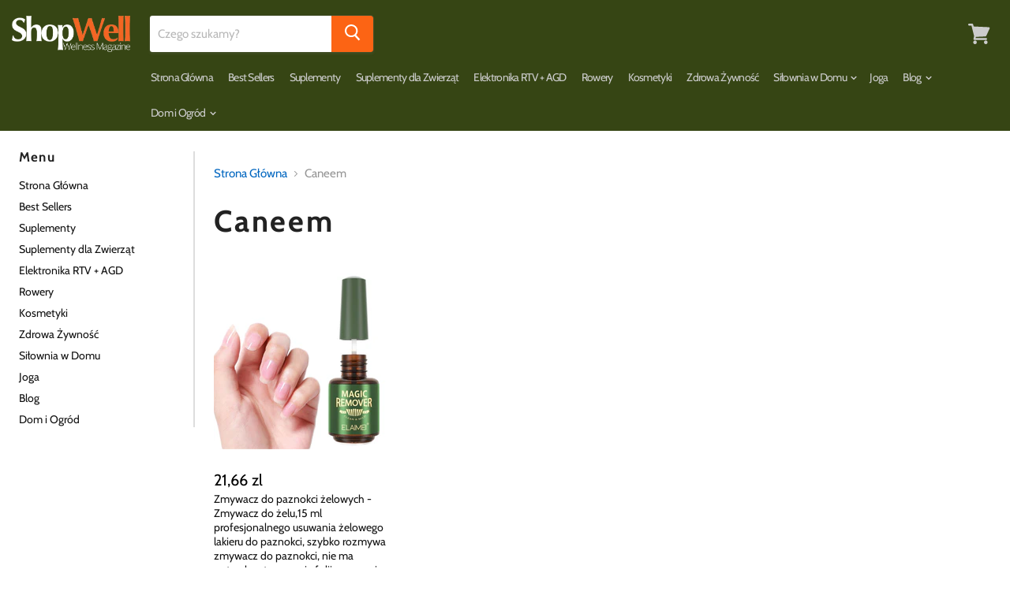

--- FILE ---
content_type: text/css
request_url: https://shopwell.pl/cdn/shop/t/3/assets/globo.recurring.css?v=50290986948570547551641929574
body_size: 216
content:
#rcp-page{max-width:980px;margin:auto}.rcp-page__header{text-align:center;font-size:20px}.rcp-customer_login{text-align:center}.rcp-customer_login h3 a{background:transparent;border:0;box-shadow:none;color:#006fbb;text-decoration:none}.rcp-customer_login h3 a:hover{background:transparent;border:0;box-shadow:none;color:#084e8a;text-decoration:underline}.rcp-table{margin:30px 0;border:none}.rcp-table thead tr,.rcp-table tbody tr:not(:last-child){border-bottom:1px solid #e8e9eb}.rcp-table th,.rcp-table td{text-align:left;border:none;padding:10px 14px;font-size:14px}.rcp-table th:last-child,.rcp-table td:last-child{text-align:center}.rcp-table .rcp-product__title{color:#000;font-size:14px;font-weight:600}.rcp-table .rcp-product__variant{margin-top:5px;color:#3d4246;font-size:14px}.rcp-badge{display:inline-flex;align-items:center;padding:3px 8px;line-height:15px;color:#454f5b;font-size:13px;border:2px solid #fff;border-radius:20px;background-color:#dfe3e8;cursor:pointer}.rcp-badge.rcp-badge__active{background-color:#bbe5b3}.rcp-action__remove{display:block;width:100%;padding:6px 10px;color:#fff;font-size:13px;font-style:normal;text-align:center;text-decoration:none;letter-spacing:.08em;border-radius:3px;border:1px solid transparent;background-color:#000;vertical-align:middle;cursor:pointer;white-space:normal}@media only screen and (max-width: 760px){#rcp-page{padding:0 15px}.rcp-table,.rcp-table thead,.rcp-table tbody,.rcp-table th,.rcp-table td,.rcp-table tr{display:block}thead.rcp-table__row-heading tr{position:absolute;top:-9999px;left:-9999px}.rcp-table td{position:relative;padding:14px 6px 14px 40%;text-align:right;border:none}.rcp-table td:before{position:absolute;top:6px;left:6px;width:45%;padding-right:10px;text-align:left;font-weight:500;white-space:nowrap}.rcp-table td:nth-of-type(1):before{content:"Product"}.rcp-table td:nth-of-type(2):before{content:"Period"}.rcp-table td:nth-of-type(3):before{content:"Active at"}.rcp-table td:nth-of-type(4):before{content:"Status"}.rcp-table td:nth-of-type(5):before{content:"Action"}}#rcp-widget{display:block!important;position:relative!important;width:100%!important;margin:20px 0!important}#rcp-widget>*{line-height:1.5!important}#rcp-widget label{margin:0!important}#rcp-widget label input{margin-right:5px!important;min-height:0!important}#rcp-widget .rcp-period-custom input,#rcp-widget .rcp-period-custom select{min-height:0!important;padding:10px 18px}#rcp-widget .rcp-period-custom select{padding-right:30px}#rcp-widget .rcp-option{padding:8px}#rcp-widget .rcp-option.rcp-option--active{background-color:transparent}#rcp-widget .rcp-option,#rcp-widget .rcp-period{color:#000;font-size:16px;font-family:Open Sans,sans-serif;font-weight:700;font-style:normal;text-decoration:none}#rcp-widget .rcp-discount{color:red;font-size:16px;font-family:Open Sans,sans-serif;font-weight:700;font-style:normal;text-decoration:none}#rcp-widget .rcp-comment{margin-bottom:10px;color:#676767;font-size:14px;font-family:Cabin;font-weight:400;font-style:italic;text-decoration:none}#rcp-widget .rcp-form{padding-left:18px}#rcp-widget .rcp-period-option{font-weight:400}#rcp-widget .rcp-period-custom{margin-top:5px}#rcp-account-widget{margin-top:30px}.grcpHidden{display:none!important;opacity:0!important;visibility:hidden!important}.grcpLoading{font-size:16px}
/*# sourceMappingURL=/cdn/shop/t/3/assets/globo.recurring.css.map?v=50290986948570547551641929574 */


--- FILE ---
content_type: text/javascript
request_url: https://shopwell.pl/cdn/shop/t/3/assets/DynamicFeaturedCollection-StaticCollection-StaticProductRecommendations-StaticSearch.bundle.js?v=41803860306811161571641929561
body_size: 6906
content:
(window.wpJsonpPaskit=window.wpJsonpPaskit||[]).push([[3],{18:function(t,e,i){"use strict";function n(t,e){for(var i=0;i<e.length;i++){var n=e[i];n.enumerable=n.enumerable||!1,n.configurable=!0,"value"in n&&(n.writable=!0),Object.defineProperty(t,n.key,n)}}function s(t,e,i){return e in t?Object.defineProperty(t,e,{value:i,enumerable:!0,configurable:!0,writable:!0}):t[e]=i,t}function a(t,e){var i=Object.keys(t);if(Object.getOwnPropertySymbols){var n=Object.getOwnPropertySymbols(t);e&&(n=n.filter(function(e){return Object.getOwnPropertyDescriptor(t,e).enumerable})),i.push.apply(i,n)}return i}function o(t,e){return function(t){if(Array.isArray(t))return t}(t)||function(t,e){var i=[],n=!0,s=!1,a=void 0;try{for(var o,r=t[Symbol.iterator]();!(n=(o=r.next()).done)&&(i.push(o.value),!e||i.length!==e);n=!0);}catch(t){s=!0,a=t}finally{try{n||null==r.return||r.return()}finally{if(s)throw a}}return i}(t,e)||function(){throw new TypeError("Invalid attempt to destructure non-iterable instance")}()}var r={},l=function(){function t(){!function(t,e){if(!(t instanceof e))throw new TypeError("Cannot call a class as a function")}(this,t)}var e,i,l;return e=t,l=[{key:"load",value:function(t){var e=arguments.length>1&&void 0!==arguments[1]?arguments[1]:{},i=arguments.length>2&&void 0!==arguments[2]?arguments[2]:{};if(!("view"in e))return Promise.reject(new Error("'view' not found in 'query' parameter"));var n=t.replace(/\?[^#]+/,""),l=new RegExp(/.+\?([^#]+)/).exec(t),c=e;l&&l.length>=2&&l[1].split("&").forEach(function(t){var e=o(t.split("="),2),i=e[0],n=e[1];c[i]=n});var h=function(t){for(var e=1;e<arguments.length;e++){var i=null!=arguments[e]?arguments[e]:{};e%2?a(i,!0).forEach(function(e){s(t,e,i[e])}):Object.getOwnPropertyDescriptors?Object.defineProperties(t,Object.getOwnPropertyDescriptors(i)):a(i).forEach(function(e){Object.defineProperty(t,e,Object.getOwnPropertyDescriptor(i,e))})}return t}({},c,{_:(new Date).getTime()}),u=n.replace(/([^#]+)(.*)/,function(t,e,i){return"".concat(e,"?").concat(Object.keys(c).sort().map(function(t){return"".concat(t,"=").concat(encodeURIComponent(c[t]))}).join("&")).concat(i)}),d=n.replace(/([^#]+)(.*)/,function(t,e,i){return"".concat(e,"?").concat(Object.keys(h).sort().map(function(t){return"".concat(t,"=").concat(encodeURIComponent(h[t]))}).join("&")).concat(i)}),p=new Promise(function(t,e){var n;if(u in r)t(r[u]);else{if(r[u]=p,i.hash&&(n=sessionStorage.getItem(u))){var s=JSON.parse(n);if(i.hash===s.options.hash)return delete r[u],void t(s)}var a=new XMLHttpRequest;a.open("GET",d,!0),a.onload=function(){var e=a.response,n={},s=e.querySelector("[data-options]");s&&s.innerHTML&&(n=JSON.parse(e.querySelector("[data-options]").innerHTML));var o=e.querySelectorAll("[data-html]"),l={};if(1===o.length&&""===o[0].getAttribute("data-html"))l=o[0].innerHTML;else for(var c=0;c<o.length;c++)l[o[c].getAttribute("data-html")]=o[c].innerHTML;var h=e.querySelectorAll("[data-data]"),d={};if(1===h.length&&""===h[0].getAttribute("data-data"))d=JSON.parse(h[0].innerHTML);else for(var p=0;p<h.length;p++)d[h[p].getAttribute("data-data")]=JSON.parse(h[p].innerHTML);if(i.hash)try{sessionStorage.setItem(u,JSON.stringify({options:n,data:d,html:l}))}catch(t){console.error(t)}delete r[u],t({data:d,html:l})},a.onerror=function(){delete r[u],e()},a.responseType="document",a.send()}});return p}}],(i=null)&&n(e.prototype,i),l&&n(e,l),t}();e.a=l},20:function(t,e,i){"use strict";i.d(e,"a",function(){return u});var n=i(0),s=i.n(n),a=i(8),o=i.n(a),r=i(23),l=i.n(r),c=i(19);function h(t,e){for(var i=0;i<e.length;i++){var n=e[i];n.enumerable=n.enumerable||!1,n.configurable=!0,"value"in n&&(n.writable=!0),Object.defineProperty(t,n.key,n)}}var u=function(){function t(){var e=arguments.length>0&&void 0!==arguments[0]?arguments[0]:{};!function(t,e){if(!(t instanceof e))throw new TypeError("Cannot call a class as a function")}(this,t),this.$body=s()(document.body),this.$window=s()(window),this.modal=null,this.$modal=s()("[data-modal-container]"),this.$modalInner=this.$modal.find("[data-modal-inner]"),this.trigger=null,this.defaultCallbacks={onOpen:function(){},onClose:function(){},onBeforeOpen:function(){},onBeforeClose:function(){}},this.callbacks=s.a.extend({},this.defaultCallbacks,e),this.finishedLoading=this.finishedLoading.bind(this),this._onOpen=this._onOpen.bind(this),this._onBeforeOpen=this._onBeforeOpen.bind(this),this._onClose=this._onClose.bind(this),this._onBeforeClose=this._onBeforeClose.bind(this),this._closeEsc=this._closeEsc.bind(this),this.position=this.position.bind(this),this.modalOptions={loadClass:"",class:"modal-loaded",onOpen:this._onOpen,onClose:this._onClose,onBeforeOpen:this._onBeforeOpen,onBeforeClose:this._onBeforeClose,transitions:!1}}var e,i,n;return e=t,(i=[{key:"unload",value:function(){this.modal&&this.modal.isOpen&&this.modal.destroy()}},{key:"open",value:function(t){var e=arguments.length>1&&void 0!==arguments[1]?arguments[1]:"general",i=arguments.length>2&&void 0!==arguments[2]?arguments[2]:null;this._addModalClass(e),this.modal=new l.a(this.modalOptions),this.modal.open(t),this.trigger=i,window.addEventListener("keydown",this.closeEsc)}},{key:"close",value:function(){this.modal.close(),window.removeEventListener("keydown",this.closeEsc)}},{key:"finishedLoading",value:function(){Object(c.b)(this.$modal[0])}},{key:"_closeEsc",value:function(t){"Escape"===t.key&&this.close()}},{key:"isOpen",value:function(){return this.modal&&this.modal.isOpen}},{key:"position",value:function(){var t=window.innerHeight,e=this.$modalInner.outerHeight(),i=(t-2*parseInt(this.$modal.css("padding-top"),10)-e)/2,n=i>0?i:0;this.$modalInner.css({marginTop:n})}},{key:"_addModalClass",value:function(t){this.$modal.addClass("modal--".concat(t))}},{key:"_removeModalClass",value:function(){var t=this.$modal.attr("class").match(/modal--[\w-]*\b/);t&&this.$modal.removeClass(t[0])}},{key:"_onClose",value:function(){this._removeModalClass(),this.$body.removeClass("scroll-lock").removeClass("modal-visible"),this.$window.off("resize.modal"),this.$modalInner.css({marginTop:""}),this.callbacks.onClose(),Object(c.a)(this.$modal[0]),this.activeElement&&this.activeElement.focus()}},{key:"_onOpen",value:function(){var t=this;this.activeElement=document.activeElement,this.position(),this.$body.addClass("scroll-lock").addClass("modal-visible"),this.$window.on("resize.modal",o()(function(){return t.position()},16,!0,!0)),this.callbacks.onOpen(),Object(c.b)(this.$modal[0])}},{key:"_onBeforeClose",value:function(){this.callbacks.onBeforeClose()}},{key:"_onBeforeOpen",value:function(){this.callbacks.onBeforeOpen()}}])&&h(e.prototype,i),n&&h(e,n),t}()},21:function(t,e,i){"use strict";i.d(e,"a",function(){return E});var n=i(0),s=i.n(n),a=i(1),o=i.n(a),r=i(6);function l(t,e){var i=Object.keys(t);if(Object.getOwnPropertySymbols){var n=Object.getOwnPropertySymbols(t);e&&(n=n.filter(function(e){return Object.getOwnPropertyDescriptor(t,e).enumerable})),i.push.apply(i,n)}return i}function c(t,e,i){return e in t?Object.defineProperty(t,e,{value:i,enumerable:!0,configurable:!0,writable:!0}):t[e]=i,t}function h(t,e){for(var i=0;i<e.length;i++){var n=e[i];n.enumerable=n.enumerable||!1,n.configurable=!0,"value"in n&&(n.writable=!0),Object.defineProperty(t,n.key,n)}}var u=function(){function t(e,i,n){!function(t,e){if(!(t instanceof e))throw new TypeError("Cannot call a class as a function")}(this,t);this.callback=i,this._runCallback=this._runCallback.bind(this),this.observer=new IntersectionObserver(this._runCallback,function(t){for(var e=1;e<arguments.length;e++){var i=null!=arguments[e]?arguments[e]:{};e%2?l(Object(i),!0).forEach(function(e){c(t,e,i[e])}):Object.getOwnPropertyDescriptors?Object.defineProperties(t,Object.getOwnPropertyDescriptors(i)):l(Object(i)).forEach(function(e){Object.defineProperty(t,e,Object.getOwnPropertyDescriptor(i,e))})}return t}({},{rootMargin:"30%",threshold:0},{},n)),this.observer.observe(e)}var e,i,n;return e=t,(i=[{key:"_runCallback",value:function(t){!0===t[0].isIntersecting&&(this.unload(),this.callback())}},{key:"unload",value:function(){this.observer.disconnect()}}])&&h(e.prototype,i),n&&h(e,n),t}(),d=i(18),p=i(20),f=i(28),m=i(9),v=i(32);function g(t,e){for(var i=0;i<e.length;i++){var n=e[i];n.enumerable=n.enumerable||!1,n.configurable=!0,"value"in n&&(n.writable=!0),Object.defineProperty(t,n.key,n)}}var y=function(){function t(e){!function(t,e){if(!(t instanceof e))throw new TypeError("Cannot call a class as a function")}(this,t),this.$el=e.$el,this.id=e.id,this.initialVariant=e.initialVariant||null,this.quickShopSelector="#shopify-section-".concat(this.id," [data-product-quickshop]"),this.$quickShop=s()(this.quickShopSelector),this.quickshopSpinner=this.$quickShop[0].querySelector(".quickshop-spinner"),this.modalClass=e.modalClass,this.loaded=!1,this.richText=null,this.productDetails=null,this.trigger=e.trigger,this.isOpen=!1,this.openingAddToCart=!1,this.url=this.$el.data("product-quickshop-url"),this.hash=this.$el.data("quickshop-hash"),this.modalCallbacks={onOpen:this._open.bind(this),onClose:this._close.bind(this)},this.atcCallbacks={onInit:this._onATCInit.bind(this),onError:this._onATCError.bind(this),onSuccess:this._onATCSuccess.bind(this),onClose:this._onATCClose.bind(this)},this._initialize()}var e,i,n;return e=t,(i=[{key:"_initialize",value:function(){var t=this;this.modal=new p.a(this.modalCallbacks),this.modal.open(this.quickShopSelector,this.modalClass,this.trigger),this.isOpen=!0;var e=this.modal.$modalInner.find("[data-modal-content]");d.a.load(this.url,{view:"_quickshop"},{hash:this.hash}).then(function(i){var n=i.html,s=i.data;t.isOpen&&(e.html(n.content),Object(v.a)(),window.Shopify&&Shopify.PaymentButton&&Shopify.PaymentButton.init(),t.$message=e.find("[data-product-quickshop-message]"),t.$formArea=e.find("[data-product-form-area]"),t.gallery=e[0].querySelector("[data-product-gallery]"),t.$details=e.find("[data-product-details]"),t.$description=e.find("[data-product-description]"),t.context=s.context,t.settings=s.settings,t.product=s.product,t._onQuickshopLoaded())}).catch()}},{key:"_onQuickshopLoaded",value:function(){var t=this;if(!this.loaded){this.$description&&this.$description.length&&(this.richText=new m.a(this.$description));var e={$formArea:this.$formArea,gallery:this.gallery,$details:this.$details,atcCallbacks:this.atcCallbacks,context:this.context,settings:this.settings,product:this.product,useHistory:!1,isQuickshop:!0,initialVariant:this.initialVariant};this.modal.position(),this.modal.finishedLoading(),this.loaded=!0,window.requestAnimationFrame(function(){t.productDetails=new f.a(e)})}}},{key:"_open",value:function(){}},{key:"_close",value:function(){this.productDetails&&this.productDetails.unload(),this.richText&&this.richText.unload(),this.openingAddToCart||this.trigger.focus(),this.loaded=!1,this.isOpen=!1,this.$quickShop.empty(),this.$quickShop.html(this.quickshopSpinner),this._toggleMessage("",!1),this.modal.unload()}},{key:"_toggleMessage",value:function(t,e){this.$message&&this.$message.html(t).toggleClass("visible",e)}},{key:"_onATCInit",value:function(){this.openingAddToCart=!0,this.$message.removeClass("visible")}},{key:"_onATCError",value:function(t){var e=s()('<div class="product-message--error" tabindex="-1">'.concat(t,"</div>"));this._toggleMessage(e,!0),e.focus()}},{key:"_onATCSuccess",value:function(){this._close()}},{key:"_onATCClose",value:function(){}},{key:"unload",value:function(){this._close()}}])&&g(e.prototype,i),n&&g(e,n),t}(),w=i(34),b=i(14),k=i.n(b),C=i(8),O=i.n(C),_=i(2);function S(t,e){for(var i=0;i<e.length;i++){var n=e[i];n.enumerable=n.enumerable||!1,n.configurable=!0,"value"in n&&(n.writable=!0),Object.defineProperty(t,n.key,n)}}var I=null,$=function(){function t(e){var i=this;!function(t,e){if(!(t instanceof e))throw new TypeError("Cannot call a class as a function")}(this,t),this.el=e.el,this.setInitialVariant=e.setInitialVariant,this.expanded=!1,this.swatchImages={},this.swatchVariantIds={},this.selectedImage=null,this.state={},this.events=new k.a,this.data=JSON.parse(this.el.querySelector("[data-swatch-data]").innerHTML),this.variants=this.data.variants,this.swatchesContainer=this.el.querySelector("[data-swatches-container]"),this.cardLinks=this.el.querySelectorAll("[data-product-page-link]"),this.cardLinkHref=this.cardLinks[0].getAttribute("href"),this.activeControlTime=0,this.activeControl=this.swatchesContainer.querySelector("[checked]"),this.isPreselected=!!this.activeControl,this.swatches=this.swatchesContainer.querySelectorAll("[data-swatch]"),this.swatchCount=this.swatches.length,this.swatchCountWrapper=this.el.querySelector("[data-swatch-count-wrapper]"),this.swatchCount=this.swatchCountWrapper.querySelector("[data-swatch-count]"),this.swatchWidths=Array.prototype.map.call(this.swatches,function(t){return t.getBoundingClientRect().width}),this.resize(),this.el.querySelector("[data-swatches]").classList.add("processed"),this.originalImages={primary:this.el.querySelector(".productitem--image-primary"),alternate:this.el.querySelector(".productitem--image-alternate")},this.disableUnavailable(),this.events.register(window,"resize",O()(function(){return i.resize()},50)),this.events.register(this.swatchCountWrapper,"click",function(){return i._toggleExpanded()}),this.injectImagesMouseoverEvent=this.events.register(this.el,"mouseover",function(){return i._injectImages()}),this.injectImagesFocusinEvent=this.events.register(this.el,"focusin",function(){return i._injectImages()}),this.events.register(this.swatchesContainer,"mouseover",function(t){return i._handleMouseOver(t)}),this.events.register(this.swatchesContainer,"mouseleave",function(t){return i._handleMouseLeave(t)}),this.events.register(this.swatchesContainer,"click",function(t){return i._handleClick(t)}),this.events.register(this.swatchesContainer,"change",function(t){return i._handleChange(t)}),this.events.register(this.swatchesContainer,"focusin",function(t){return i._handleSwatchFocus(t)})}var e,i,n;return e=t,(i=[{key:"disableUnavailable",value:function(){var t=this;if(this.variants){var e={};this.variants.forEach(function(i){i.available&&(e[i[t.data.swatchOptionKey]]=!0)}),this.swatchesContainer.querySelectorAll('input[name="swatch"]').forEach(function(t){t.value in e||(t.disabled=!0)})}}},{key:"resize",value:function(){var t=this;this.expanded&&this._toggleExpanded();for(var e=this.swatchesContainer.getBoundingClientRect().width-parseInt(window.getComputedStyle(this.swatchesContainer).paddingRight,10),i=this.swatches.length,n=0,s=0;s<this.swatches.length;s++){if(!(n+this.getSwatchGap()+this.swatchWidths[s]<e)){i=s;break}n+=I+this.swatchWidths[s]}i!==this.showSwatchCount&&(this.showSwatchCount=i,this.swatches.forEach(function(e,i){i<t.showSwatchCount?(e.classList.add("productitem--swatches-swatch-visible"),e.classList.remove("productitem--swatches-swatch-hidden")):(e.classList.remove("productitem--swatches-swatch-visible"),e.classList.add("productitem--swatches-swatch-hidden"))}),this.swatchCountWrapper.style.left="".concat(n,"px"),this.swatches.length>this.showSwatchCount?(this.swatchCountWrapper.style.display="flex",this.swatchCount.innerText="+".concat(this.swatches.length-this.showSwatchCount)):this.swatchCountWrapper.style.display="none")}},{key:"_injectImages",value:function(){var t=this;this.events.unregister(this.injectImagesFocusinEvent),this.events.unregister(this.injectImagesMouseoverEvent),d.a.load(this.cardLinkHref,{view:"_swatch-data"},{hash:this.data.hash}).then(function(e){var i=e.data;if(!t.imagesInjected){t.imagesInjected=!0;var n=document.createDocumentFragment();if(i.featuredImage){var s=document.createElement("div");s.innerHTML=i.featuredImage;var a=s.querySelector("img");n.appendChild(a),t.featuredImage=a}i.swatches.forEach(function(e){var i=e.swatchValue,s=e.imageString,a=e.variantId;if(t.swatchVariantIds[i]=a,s){var o=document.createElement("div");o.innerHTML=s;var r=o.querySelector("img");n.appendChild(r),t.swatchImages[i]=r}});var o=t.el.querySelector("[data-product-item-image]"),r=o.querySelector("[data-badge-sales]");o.insertBefore(n,r),_.a.watch(o),t._setState({swatchName:t.activeControl?t.activeControl.value:null,primaryImage:t.originalImages.primary,hideAlternateImage:!!t.activeControl})}})}},{key:"_setState",value:function(t){var e=t.swatchName,i=t.primaryImage,n=t.hideAlternateImage,s=this.state.primaryImage,a=e?"".concat(this.cardLinkHref,"?variant=").concat(this.swatchVariantIds[e]):this.cardLinkHref;this.cardLinks.forEach(function(t){return t.setAttribute("href",a)}),this.setInitialVariant(this.swatchVariantIds[e]||this.variants[0].id),s&&(s.classList.remove("productitem--image-primary"),s.style.visibility=""),i&&(i.classList.add("productitem--image-primary"),i.style.visibility=n?"visible":""),this.originalImages.alternate&&(this.originalImages.alternate.style.visibility=n?"hidden":""),this.state={swatchName:e,primaryImage:i,hideAlternateImage:n}}},{key:"_handleChange",value:function(t){var e=t.target;this.activeControlTime=Date.now(),this.activeControl=e;var i=e.value;this.selectedImage=this.swatchImages[i]||this.originalImages.primary,this._setState({swatchName:i,primaryImage:this.selectedImage,hideAlternateImage:!0})}},{key:"_handleClick",value:function(t){var e=t.target;e===this.activeControl&&this.activeControlTime+150<Date.now()&&(e.checked=!1,this.activeControl=null,this.selectedImage=null,this.isPreselected&&this.featuredImage&&(this.originalImages.primary=this.featuredImage,this.isPreselected=!1),this._setState({swatchName:null,primaryImage:this.state.primaryImage,hideAlternateImage:!0}))}},{key:"_handleMouseOver",value:function(t){t.target.hasAttribute("data-swatch-tooltip")&&this._setState({swatchName:this.state.swatchName,primaryImage:this.swatchImages[t.target.dataset.swatchTooltip]||this.originalImages.primary,hideAlternateImage:!0})}},{key:"_handleMouseLeave",value:function(t){t.target.hasAttribute("data-swatches-container")&&this._setState({swatchName:this.state.swatchName,primaryImage:this.selectedImage||this.originalImages.primary,hideAlternateImage:!!this.selectedImage})}},{key:"_handleSwatchFocus",value:function(t){var e=t.target;!1===this.expanded&&e.nextElementSibling.classList.contains("productitem--swatches-swatch-hidden")&&this._toggleExpanded()}},{key:"_toggleExpanded",value:function(){var t=this.el.querySelector("[data-swatches]");this.expanded?(this.expanded=!1,t.classList.remove("productitem--swatches-expanded"),this.swatchCount.innerText="+".concat(this.swatches.length-this.showSwatchCount)):(this.expanded=!0,t.classList.add("productitem--swatches-expanded"))}},{key:"getSwatchGap",value:function(){return null===I&&(I=parseInt(window.getComputedStyle(this.swatches[0]).getPropertyValue("margin-right"),10)),I}},{key:"unload",value:function(){this.events.unregisterAll()}}])&&S(e.prototype,i),n&&S(e,n),t}();function T(t,e){for(var i=0;i<e.length;i++){var n=e[i];n.enumerable=n.enumerable||!1,n.configurable=!0,"value"in n&&(n.writable=!0),Object.defineProperty(t,n.key,n)}}var E=function(){function t(e){var i=this;!function(t,e){if(!(t instanceof e))throw new TypeError("Cannot call a class as a function")}(this,t),this.$el=s()(e.el),this.id=e.id,this.productQuickshop=null,this.quickshopInitialVariant=null,this.quickBuySettings=null,this.events=[],this.actionsOpen=!1,this.defaultView=e.grid_list,e.lazy?this.lazyLoader=new u(this.$el[0],function(){return i._init()}):this._init()}var e,i,n;return e=t,(i=[{key:"_init",value:function(){var t=this;this.$window=s()(window),this.$html=s()("html"),this.$content=this.$el.find("[data-product-item-content]"),this.$actions=this.$el.find("[data-product-actions]"),this.swatchesEl=this.$el[0].querySelector("[data-swatches]"),this.hasProductActions=this.$actions.length,this._addToCart=this._addToCart.bind(this),this._actionsToggle=this._actionsToggle.bind(this),this._openQuickShop=this._openQuickShop.bind(this),this.hasProductActions&&(this._setSortByQueryParameters(),this.$html.hasClass("no-touch")&&"list-view"!==this.defaultView&&(this.events.push(this.$el.on("mouseenter.product-item",this._actionsToggle)),this.events.push(this.$el.on("mouseleave.product-item",this._actionsToggle)),this.events.push(this.$el.on("focusin.product-item",this._actionsToggle))),o()(s()("[data-scripts]").data("shopify-api-url"),function(){t.events.push(t.$el.on("click.product-item","[data-quick-buy]",t._addToCart)),t.events.push(t.$el.on("click.product-item","[data-quickshop-slim]",t._openQuickShop)),t.events.push(t.$el.on("click.product-item","[data-quickshop-full]",t._openQuickShop))})),this.$el.find("[data-quick-buy]").length&&this._initQuickBuy(),this._objectFitPolyfill(),this.swatchesEl&&(this.swatches=new $({el:this.$el[0],setInitialVariant:function(e){t.quickshopInitialVariant=e},product:this.product}))}},{key:"_setSortByQueryParameters",value:function(){if(Shopify.queryParams={},location.search.length)for(var t=0,e=location.search.substr(1).split("&");t<e.length;t++){var i=e[t].split("=");i.length>1&&"page"!==i[0]&&(Shopify.queryParams[decodeURIComponent(i[0])]=decodeURIComponent(i[1]))}}},{key:"_initQuickBuy",value:function(){try{this.quickBuySettings=JSON.parse(this.$el.find("[data-quick-buy-settings]").text())}catch(t){console.warn("Quick buy: invalid QuickBuy data found. ".concat(t.message))}}},{key:"_openQuickShop",value:function(t){t.preventDefault();var e=t.currentTarget.hasAttribute("data-thumbs-left")?" quickshop-thumbs-left":"",i=t.currentTarget.hasAttribute("data-quickshop-full")?"quickshop-full".concat(e):"quickshop-slim";this.productQuickshop&&this.productQuickshop.unload(),this.productQuickshop=new y({$el:this.$el,id:this.id,modalClass:i,trigger:this.$el.find(".productitem--title a"),initialVariant:this.quickshopInitialVariant})}},{key:"_isObjectFitAvailable",value:function(){return"objectFit"in document.documentElement.style}},{key:"_objectFitPolyfill",value:function(){if(!this._isObjectFitAvailable()){var t=s()("[data-product-item-image]",this.$el),e=s()("img:not(.productitem--image-alternate)",t).attr("src"),i=s()(".productitem--image-alternate",t).attr("src");t.addClass("product-item-image-no-objectfit"),t.css("background-image",'url("'.concat(e,'")')),i&&(this.$el.on("mouseover",function(){t.css("background-image",'url("'.concat(i,'")'))}),this.$el.on("mouseleave",function(){t.css("background-image",'url("'.concat(e,'")'))}))}}},{key:"_getHeights",value:function(){var t=this.$el.height();return{heightBase:t,heightExpanded:t+this.$el.find("[data-product-actions]").outerHeight(!0)}}},{key:"_actionsToggle",value:function(t){if(r.a.isGreaterThanBreakpoint("M")){var e=s()(t.currentTarget),i=s()(t.target),n=!1,a=this.$el.is(e)||this.$el.is(i)||this.$el.is(i.parents(".productgrid--item").first())||"focusin"===t.type&&i[0].contains(this.$el[0]);"mouseenter"===t.type||"mouseleave"===t.type?n="mouseenter"===t.type:a&&(n=!0),n?this._showActions():this._hideActions()}}},{key:"_showActions",value:function(){var t=this;if(!this.actionsOpen){var e=this._getHeights(),i=e.heightBase,n=e.heightExpanded;this.$el.css("height",i),this.$content.css("height",i),this.$el.data("base-height",i),this.$el.revealer("show").one("revealer-animating.product-item",function(){t.$content.css("height",n)}),document.addEventListener("focusin",this._actionsToggle),this.actionsOpen=!0}}},{key:"_hideActions",value:function(){var t=this,e=this.$el.data("base-height");this.$el.revealer("hide").one("revealer-animating",function(){t.$el.off("revealer-animating.product-item"),t.$el.css({height:e}),t.$content.css({height:e})}).one("revealer-hide",function(){t.$el.off("revealer-hide.product-item").css("height",""),t.$content.css("height","")}),document.removeEventListener("focusin",this._actionsToggle),this.actionsOpen=!1}},{key:"_addToCart",value:function(t){t.preventDefault();var e=s()(t.currentTarget),i=[{name:"id",value:e.attr("data-variant-id")},{name:"quantity",value:1}],n={$atcButton:e,settings:{moneyFormat:this.quickBuySettings.money_format,cartRedirection:this.quickBuySettings.cart_redirection}};w.a.init(i,n)}},{key:"unload",value:function(){this.events.forEach(function(t){return t.off(".product-item")}),this.productQuickshop&&this.productQuickshop.unload(),document.removeEventListener("focusin",this._actionsToggle),this.swatches&&this.swatches.unload(),this.lazyLoader.unload()}}])&&T(e.prototype,i),n&&T(e,n),t}()},23:function(t,e,i){var n,s,a;s=[e],void 0===(a="function"==typeof(n=function(t){"use strict";Object.defineProperty(t,"__esModule",{value:!0});var e=function(){function t(t,e){for(var i=0;i<e.length;i++){var n=e[i];n.enumerable=n.enumerable||!1,n.configurable=!0,"value"in n&&(n.writable=!0),Object.defineProperty(t,n.key,n)}}return function(e,i,n){return i&&t(e.prototype,i),n&&t(e,n),e}}(),i=Object.assign||function(t){for(var e=1;e<arguments.length;e++){var i=arguments[e];for(var n in i)Object.prototype.hasOwnProperty.call(i,n)&&(t[n]=i[n])}return t},n={modal:".modal",modalInner:".modal-inner",modalContent:".modal-content",open:"[data-modal-open]",close:"[data-modal-close]",page:"body",class:"modal-visible",loadClass:"vanilla-modal",clickOutside:!0,closeKeys:[27],transitions:!0,transitionEnd:null,onBeforeOpen:null,onBeforeClose:null,onOpen:null,onClose:null};function s(t){console.error("VanillaModal: "+t)}function a(){var t,e,i=document.createElement("div");return(t=[{key:"transition",value:"transitionend"},{key:"OTransition",value:"otransitionend"},{key:"MozTransition",value:"transitionend"},{key:"WebkitTransition",value:"webkitTransitionEnd"}],e=function(t){var e=t.key;return void 0!==i.style[e]},function(i){var n=t.filter(e);return n[0]?n[0][i]:void 0})("value")}function o(t,e){var i=e||document,n=i.querySelector(t);return n||s(t+" not found in document."),n}function r(t,e){t instanceof HTMLElement||s("Not a valid HTML element."),t.setAttribute("class",t.className.split(" ").filter(function(t){return t!==e}).concat(e).join(" "))}function l(t,e){for(var i=(t.target.document||t.target.ownerDocument).querySelectorAll(e),n=0;n<i.length;n+=1)for(var s=t.target;s&&s!==document.body;){if(s===i[n])return s;s=s.parentNode}return null}var c=function(){function t(e){!function(t,e){if(!(t instanceof e))throw new TypeError("Cannot call a class as a function")}(this,t),this.isOpen=!1,this.current=null,this.isListening=!1,this.settings=function(t){return i({},n,t,{transitionEnd:a()})}(e),this.dom=this.getDomNodes(),this.open=this.open.bind(this),this.close=this.close.bind(this),this.closeKeyHandler=this.closeKeyHandler.bind(this),this.outsideClickHandler=this.outsideClickHandler.bind(this),this.delegateOpen=this.delegateOpen.bind(this),this.delegateClose=this.delegateClose.bind(this),this.listen=this.listen.bind(this),this.destroy=this.destroy.bind(this),this.addLoadedCssClass(),this.listen()}return e(t,[{key:"getDomNodes",value:function(){var t=this.settings,e=t.modal,i=t.page,n=t.modalInner,s=t.modalContent;return{modal:o(e),page:o(i),modalInner:o(n,o(e)),modalContent:o(s,o(e))}}},{key:"addLoadedCssClass",value:function(){r(this.dom.page,this.settings.loadClass)}},{key:"setOpenId",value:function(t){var e=this.dom.page;e.setAttribute("data-current-modal",t||"anonymous")}},{key:"removeOpenId",value:function(){var t=this.dom.page;t.removeAttribute("data-current-modal")}},{key:"open",value:function(t,e){var i=this.dom.page,n=this.settings,a=n.onBeforeOpen,o=n.onOpen;this.current instanceof HTMLElement==0?(this.releaseNode(this.current),this.current=function(t){return t&&"string"==typeof t.hash?document.querySelector(t.hash):"string"==typeof t?document.querySelector(t):(s("No selector supplied to open()"),null)}(t),"function"==typeof a&&a.call(this,e),this.captureNode(this.current),r(i,this.settings.class),this.setOpenId(this.current.id),this.isOpen=!0,"function"==typeof o&&o.call(this,e)):s("VanillaModal target must exist on page.")}},{key:"detectTransition",value:function(){var t=this.dom.modal,e=window.getComputedStyle(t,null);return Boolean(["transitionDuration","oTransitionDuration","MozTransitionDuration","webkitTransitionDuration"].filter(function(t){return"string"==typeof e[t]&&parseFloat(e[t])>0}).length)}},{key:"close",value:function(t){var e,i,n=this.settings,a=n.transitions,o=n.transitionEnd,r=n.onBeforeClose,l=this.detectTransition();this.isOpen&&(this.isOpen=!1,"function"==typeof r&&r.call(this,t),e=this.dom.page,i=this.settings.class,e instanceof HTMLElement||s("Not a valid HTML element."),e.setAttribute("class",e.className.split(" ").filter(function(t){return t!==i}).join(" ")),a&&o&&l?this.closeModalWithTransition(t):this.closeModal(t))}},{key:"closeModal",value:function(t){var e=this.settings.onClose;this.removeOpenId(this.dom.page),this.releaseNode(this.current),this.isOpen=!1,this.current=null,"function"==typeof e&&e.call(this,t)}},{key:"closeModalWithTransition",value:function(t){var e=this,i=this.dom.modal,n=this.settings.transitionEnd;i.addEventListener(n,function s(){i.removeEventListener(n,s),e.closeModal(t)})}},{key:"captureNode",value:function(t){for(var e=this.dom.modalContent;t.childNodes.length;)e.appendChild(t.childNodes[0])}},{key:"releaseNode",value:function(t){for(var e=this.dom.modalContent;e.childNodes.length;)t.appendChild(e.childNodes[0])}},{key:"closeKeyHandler",value:function(t){var e,i=this.settings.closeKeys;e=i,"[object Array]"===Object.prototype.toString.call(e)&&e.length&&i.indexOf(t.which)>-1&&!0===this.isOpen&&(t.preventDefault(),this.close(t))}},{key:"outsideClickHandler",value:function(t){var e=this.settings.clickOutside,i=this.dom.modalInner;if(e){for(var n=t.target;n&&n!==document.body;){if(n===i)return;n=n.parentNode}this.close(t)}}},{key:"delegateOpen",value:function(t){var e=this.settings.open,i=l(t,e);i&&(t.preventDefault(),this.open(i,t))}},{key:"delegateClose",value:function(t){var e=this.settings.close;l(t,e)&&(t.preventDefault(),this.close(t))}},{key:"listen",value:function(){var t=this.dom.modal;this.isListening?s("Event listeners already applied."):(t.addEventListener("click",this.outsideClickHandler,!1),document.addEventListener("keydown",this.closeKeyHandler,!1),document.addEventListener("click",this.delegateOpen,!1),document.addEventListener("click",this.delegateClose,!1),this.isListening=!0)}},{key:"destroy",value:function(){var t=this.dom.modal;this.isListening?(this.close(),t.removeEventListener("click",this.outsideClickHandler),document.removeEventListener("keydown",this.closeKeyHandler),document.removeEventListener("click",this.delegateOpen),document.removeEventListener("click",this.delegateClose),this.isListening=!1):s("Event listeners already removed.")}}]),t}();t.default=c})?n.apply(e,s):n)||(t.exports=a)},32:function(t,e,i){"use strict";i.d(e,"a",function(){return n});var n=function(){window.SPR&&(window.SPR.registerCallbacks(),window.SPR.initRatingHandler(),window.SPR.initDomEls(),window.SPR.loadProducts(),window.SPR.loadBadges())}},8:function(t,e){t.exports=function(t,e,i,n){var s,a,o;return function(){if(o=this,a=Array.prototype.slice.call(arguments),!s||!i&&!n){if(!i)return r(),s=setTimeout(function(){r(),t.apply(o,a)},e);s=setTimeout(r,e),t.apply(o,a)}function r(){clearTimeout(s),s=null}}}}}]);